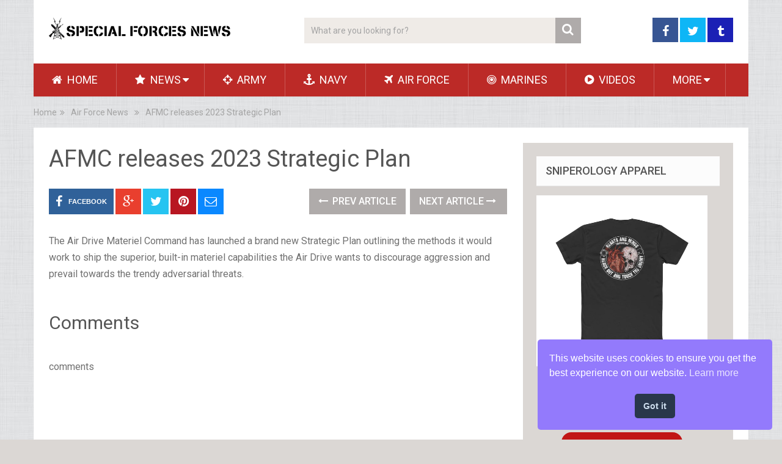

--- FILE ---
content_type: text/html
request_url: https://www.specialforcesnews.com/afmc-releases-2023-strategic-plan/
body_size: 13742
content:
<!DOCTYPE html>
<html class="no-js" lang="en-US"
 xmlns:fb="http://www.facebook.com/2008/fbml">
<head itemscope itemtype="http://schema.org/WebSite">
	<meta charset="UTF-8">
	<!-- Always force latest IE rendering engine (even in intranet) & Chrome Frame -->
	<!--[if IE ]>
	<meta http-equiv="X-UA-Compatible" content="IE=edge,chrome=1">
	<![endif]-->
	<link rel="profile" href="https://gmpg.org/xfn/11" />
		<link rel="icon" href="https://www.specialforcesnews.com/wp-content/uploads/2015/07/Special_Forces_News011-150x150.jpg" type="image/x-icon" />
<!--iOS/android/handheld specific -->
<link rel="apple-touch-icon" href="https://www.specialforcesnews.com/wp-content/themes/sociallyviral/images/apple-touch-icon.png" />
    <meta name="viewport" content="width=device-width, initial-scale=1, maximum-scale=1">
    <meta name="apple-mobile-web-app-capable" content="yes">
    <meta name="apple-mobile-web-app-status-bar-style" content="black">
	<link rel="prefetch" href="https://www.specialforcesnews.com">
	<link rel="prerender" href="https://www.specialforcesnews.com">
    <meta itemprop="name" content="Special Forces News" />
    <meta itemprop="url" content="https://www.specialforcesnews.com" />
        <meta itemprop="creator accountablePerson" content=" " />
    	<link rel="pingback" href="https://www.specialforcesnews.com/xmlrpc.php" />
	<meta name='robots' content='index, follow, max-image-preview:large, max-snippet:-1, max-video-preview:-1' />
<script type="text/javascript">document.documentElement.className = document.documentElement.className.replace( /\bno-js\b/,'js' );</script>
	<!-- This site is optimized with the Yoast SEO Premium plugin v16.5 (Yoast SEO v26.7) - https://yoast.com/wordpress/plugins/seo/ -->
	<title>AFMC releases 2023 Strategic Plan - Special Forces News</title>
	<link rel="canonical" href="https://www.specialforcesnews.com/afmc-releases-2023-strategic-plan/" />
	<meta property="og:locale" content="en_US" />
	<meta property="og:type" content="article" />
	<meta property="og:title" content="AFMC releases 2023 Strategic Plan" />
	
			<meta property="og:description" content="The Air Drive Materiel Command has launched a brand new Strategic Plan outlining the methods it would work to ship the superior, built-in materiel capabilities the Air Drive wants to discourage aggression and prevail towards the trendy adversarial threats. Comments comments" />
	<meta property="og:url" content="https://www.specialforcesnews.com/afmc-releases-2023-strategic-plan/" />
	<meta property="og:site_name" content="Special Forces News" />
	<meta property="article:publisher" content="https://www.facebook.com/specialforcesnewspage" />
	<meta property="article:published_time" content="2023-01-11T23:46:39+00:00" />
	<meta property="article:modified_time" content="2023-01-11T23:46:41+00:00" />
	<meta property="og:image" content="https://media.defense.gov/2023/Jan/10/2003143528/300/300/0/230112-F-JT962-1013.JPG" />
	<meta name="author" content="Administration" />
	<meta name="twitter:card" content="summary_large_image" />
	<meta name="twitter:creator" content="@SForces_News" />
	<meta name="twitter:site" content="@SForces_News" />
	<meta name="twitter:label1" content="Written by" />
	<meta name="twitter:data1" content="Administration" />
	<script type="application/ld+json" class="yoast-schema-graph">{"@context":"https://schema.org","@graph":[{"@type":"Article","@id":"https://www.specialforcesnews.com/afmc-releases-2023-strategic-plan/#article","isPartOf":{"@id":"https://www.specialforcesnews.com/afmc-releases-2023-strategic-plan/"},"author":{"name":"Administration","@id":"https://www.specialforcesnews.com/#/schema/person/08bf862929c529c28c2ad093f328d31c"},"headline":"AFMC releases 2023 Strategic Plan","datePublished":"2023-01-11T23:46:39+00:00","dateModified":"2023-01-11T23:46:41+00:00","mainEntityOfPage":{"@id":"https://www.specialforcesnews.com/afmc-releases-2023-strategic-plan/"},"wordCount":43,"publisher":{"@id":"https://www.specialforcesnews.com/#organization"},"image":{"@id":"https://www.specialforcesnews.com/afmc-releases-2023-strategic-plan/#primaryimage"},"thumbnailUrl":"https://www.specialforcesnews.com/wp-content/uploads/2023/01/AFMC-releases-2023-Strategic-Plan.JPG","articleSection":["Air Force News"],"inLanguage":"en-US"},{"@type":"WebPage","@id":"https://www.specialforcesnews.com/afmc-releases-2023-strategic-plan/","url":"https://www.specialforcesnews.com/afmc-releases-2023-strategic-plan/","name":"AFMC releases 2023 Strategic Plan - Special Forces News","isPartOf":{"@id":"https://www.specialforcesnews.com/#website"},"primaryImageOfPage":{"@id":"https://www.specialforcesnews.com/afmc-releases-2023-strategic-plan/#primaryimage"},"image":{"@id":"https://www.specialforcesnews.com/afmc-releases-2023-strategic-plan/#primaryimage"},"thumbnailUrl":"https://www.specialforcesnews.com/wp-content/uploads/2023/01/AFMC-releases-2023-Strategic-Plan.JPG","datePublished":"2023-01-11T23:46:39+00:00","dateModified":"2023-01-11T23:46:41+00:00","breadcrumb":{"@id":"https://www.specialforcesnews.com/afmc-releases-2023-strategic-plan/#breadcrumb"},"inLanguage":"en-US","potentialAction":[{"@type":"ReadAction","target":["https://www.specialforcesnews.com/afmc-releases-2023-strategic-plan/"]}]},{"@type":"ImageObject","inLanguage":"en-US","@id":"https://www.specialforcesnews.com/afmc-releases-2023-strategic-plan/#primaryimage","url":"https://www.specialforcesnews.com/wp-content/uploads/2023/01/AFMC-releases-2023-Strategic-Plan.JPG","contentUrl":"https://www.specialforcesnews.com/wp-content/uploads/2023/01/AFMC-releases-2023-Strategic-Plan.JPG","width":300,"height":171},{"@type":"BreadcrumbList","@id":"https://www.specialforcesnews.com/afmc-releases-2023-strategic-plan/#breadcrumb","itemListElement":[{"@type":"ListItem","position":1,"name":"Home","item":"https://www.specialforcesnews.com/"},{"@type":"ListItem","position":2,"name":"AFMC releases 2023 Strategic Plan"}]},{"@type":"WebSite","@id":"https://www.specialforcesnews.com/#website","url":"https://www.specialforcesnews.com/","name":"Special Forces News","description":"News Updates From Military Special Forces Around The World.","publisher":{"@id":"https://www.specialforcesnews.com/#organization"},"potentialAction":[{"@type":"SearchAction","target":{"@type":"EntryPoint","urlTemplate":"https://www.specialforcesnews.com/?s={search_term_string}"},"query-input":{"@type":"PropertyValueSpecification","valueRequired":true,"valueName":"search_term_string"}}],"inLanguage":"en-US"},{"@type":"Organization","@id":"https://www.specialforcesnews.com/#organization","name":"Military Special Forces News","url":"https://www.specialforcesnews.com/","logo":{"@type":"ImageObject","inLanguage":"en-US","@id":"https://www.specialforcesnews.com/#/schema/logo/image/","url":"https://www.specialforcesnews.com/wp-content/uploads/2022/02/SFN-Logo-100-300x41-1.png","contentUrl":"https://www.specialforcesnews.com/wp-content/uploads/2022/02/SFN-Logo-100-300x41-1.png","width":300,"height":41,"caption":"Military Special Forces News"},"image":{"@id":"https://www.specialforcesnews.com/#/schema/logo/image/"},"sameAs":["https://www.facebook.com/specialforcesnewspage","https://x.com/SForces_News"]},{"@type":"Person","@id":"https://www.specialforcesnews.com/#/schema/person/08bf862929c529c28c2ad093f328d31c","name":"Administration","url":"https://www.specialforcesnews.com/author/somethingabout/"}]}</script>
	<!-- / Yoast SEO Premium plugin. -->


<link rel='dns-prefetch' href='//www.specialforcesnews.com' />
<link rel='dns-prefetch' href='//www.googletagmanager.com' />
<link rel='dns-prefetch' href='//pagead2.googlesyndication.com' />
<link href='https://fonts.gstatic.com' crossorigin rel='preconnect' />
<link rel="alternate" type="application/rss+xml" title="Special Forces News &raquo; Feed" href="https://www.specialforcesnews.com/feed/" />
<link rel="alternate" type="application/rss+xml" title="Special Forces News &raquo; Comments Feed" href="https://www.specialforcesnews.com/comments/feed/" />
<link rel="alternate" title="oEmbed (JSON)" type="application/json+oembed" href="https://www.specialforcesnews.com/wp-json/oembed/1.0/embed?url=https%3A%2F%2Fwww.specialforcesnews.com%2Fafmc-releases-2023-strategic-plan%2F" />
<link rel="alternate" title="oEmbed (XML)" type="text/xml+oembed" href="https://www.specialforcesnews.com/wp-json/oembed/1.0/embed?url=https%3A%2F%2Fwww.specialforcesnews.com%2Fafmc-releases-2023-strategic-plan%2F&#038;format=xml" />
<style id='wp-img-auto-sizes-contain-inline-css' type='text/css'>
img:is([sizes=auto i],[sizes^="auto," i]){contain-intrinsic-size:3000px 1500px}
/*# sourceURL=wp-img-auto-sizes-contain-inline-css */
</style>
<link rel='stylesheet' id='front-css-css' href='https://www.specialforcesnews.com/wp-content/plugins/facebook-comment-by-vivacity/css/fb-comments-hidewpcomments.css?ver=6.9' type='text/css' media='all' />
<style id='wp-emoji-styles-inline-css' type='text/css'>

	img.wp-smiley, img.emoji {
		display: inline !important;
		border: none !important;
		box-shadow: none !important;
		height: 1em !important;
		width: 1em !important;
		margin: 0 0.07em !important;
		vertical-align: -0.1em !important;
		background: none !important;
		padding: 0 !important;
	}
/*# sourceURL=wp-emoji-styles-inline-css */
</style>
<style id='wp-block-library-inline-css' type='text/css'>
:root{--wp-block-synced-color:#7a00df;--wp-block-synced-color--rgb:122,0,223;--wp-bound-block-color:var(--wp-block-synced-color);--wp-editor-canvas-background:#ddd;--wp-admin-theme-color:#007cba;--wp-admin-theme-color--rgb:0,124,186;--wp-admin-theme-color-darker-10:#006ba1;--wp-admin-theme-color-darker-10--rgb:0,107,160.5;--wp-admin-theme-color-darker-20:#005a87;--wp-admin-theme-color-darker-20--rgb:0,90,135;--wp-admin-border-width-focus:2px}@media (min-resolution:192dpi){:root{--wp-admin-border-width-focus:1.5px}}.wp-element-button{cursor:pointer}:root .has-very-light-gray-background-color{background-color:#eee}:root .has-very-dark-gray-background-color{background-color:#313131}:root .has-very-light-gray-color{color:#eee}:root .has-very-dark-gray-color{color:#313131}:root .has-vivid-green-cyan-to-vivid-cyan-blue-gradient-background{background:linear-gradient(135deg,#00d084,#0693e3)}:root .has-purple-crush-gradient-background{background:linear-gradient(135deg,#34e2e4,#4721fb 50%,#ab1dfe)}:root .has-hazy-dawn-gradient-background{background:linear-gradient(135deg,#faaca8,#dad0ec)}:root .has-subdued-olive-gradient-background{background:linear-gradient(135deg,#fafae1,#67a671)}:root .has-atomic-cream-gradient-background{background:linear-gradient(135deg,#fdd79a,#004a59)}:root .has-nightshade-gradient-background{background:linear-gradient(135deg,#330968,#31cdcf)}:root .has-midnight-gradient-background{background:linear-gradient(135deg,#020381,#2874fc)}:root{--wp--preset--font-size--normal:16px;--wp--preset--font-size--huge:42px}.has-regular-font-size{font-size:1em}.has-larger-font-size{font-size:2.625em}.has-normal-font-size{font-size:var(--wp--preset--font-size--normal)}.has-huge-font-size{font-size:var(--wp--preset--font-size--huge)}.has-text-align-center{text-align:center}.has-text-align-left{text-align:left}.has-text-align-right{text-align:right}.has-fit-text{white-space:nowrap!important}#end-resizable-editor-section{display:none}.aligncenter{clear:both}.items-justified-left{justify-content:flex-start}.items-justified-center{justify-content:center}.items-justified-right{justify-content:flex-end}.items-justified-space-between{justify-content:space-between}.screen-reader-text{border:0;clip-path:inset(50%);height:1px;margin:-1px;overflow:hidden;padding:0;position:absolute;width:1px;word-wrap:normal!important}.screen-reader-text:focus{background-color:#ddd;clip-path:none;color:#444;display:block;font-size:1em;height:auto;left:5px;line-height:normal;padding:15px 23px 14px;text-decoration:none;top:5px;width:auto;z-index:100000}html :where(.has-border-color){border-style:solid}html :where([style*=border-top-color]){border-top-style:solid}html :where([style*=border-right-color]){border-right-style:solid}html :where([style*=border-bottom-color]){border-bottom-style:solid}html :where([style*=border-left-color]){border-left-style:solid}html :where([style*=border-width]){border-style:solid}html :where([style*=border-top-width]){border-top-style:solid}html :where([style*=border-right-width]){border-right-style:solid}html :where([style*=border-bottom-width]){border-bottom-style:solid}html :where([style*=border-left-width]){border-left-style:solid}html :where(img[class*=wp-image-]){height:auto;max-width:100%}:where(figure){margin:0 0 1em}html :where(.is-position-sticky){--wp-admin--admin-bar--position-offset:var(--wp-admin--admin-bar--height,0px)}@media screen and (max-width:600px){html :where(.is-position-sticky){--wp-admin--admin-bar--position-offset:0px}}

/*# sourceURL=wp-block-library-inline-css */
</style><style id='global-styles-inline-css' type='text/css'>
:root{--wp--preset--aspect-ratio--square: 1;--wp--preset--aspect-ratio--4-3: 4/3;--wp--preset--aspect-ratio--3-4: 3/4;--wp--preset--aspect-ratio--3-2: 3/2;--wp--preset--aspect-ratio--2-3: 2/3;--wp--preset--aspect-ratio--16-9: 16/9;--wp--preset--aspect-ratio--9-16: 9/16;--wp--preset--color--black: #000000;--wp--preset--color--cyan-bluish-gray: #abb8c3;--wp--preset--color--white: #ffffff;--wp--preset--color--pale-pink: #f78da7;--wp--preset--color--vivid-red: #cf2e2e;--wp--preset--color--luminous-vivid-orange: #ff6900;--wp--preset--color--luminous-vivid-amber: #fcb900;--wp--preset--color--light-green-cyan: #7bdcb5;--wp--preset--color--vivid-green-cyan: #00d084;--wp--preset--color--pale-cyan-blue: #8ed1fc;--wp--preset--color--vivid-cyan-blue: #0693e3;--wp--preset--color--vivid-purple: #9b51e0;--wp--preset--gradient--vivid-cyan-blue-to-vivid-purple: linear-gradient(135deg,rgb(6,147,227) 0%,rgb(155,81,224) 100%);--wp--preset--gradient--light-green-cyan-to-vivid-green-cyan: linear-gradient(135deg,rgb(122,220,180) 0%,rgb(0,208,130) 100%);--wp--preset--gradient--luminous-vivid-amber-to-luminous-vivid-orange: linear-gradient(135deg,rgb(252,185,0) 0%,rgb(255,105,0) 100%);--wp--preset--gradient--luminous-vivid-orange-to-vivid-red: linear-gradient(135deg,rgb(255,105,0) 0%,rgb(207,46,46) 100%);--wp--preset--gradient--very-light-gray-to-cyan-bluish-gray: linear-gradient(135deg,rgb(238,238,238) 0%,rgb(169,184,195) 100%);--wp--preset--gradient--cool-to-warm-spectrum: linear-gradient(135deg,rgb(74,234,220) 0%,rgb(151,120,209) 20%,rgb(207,42,186) 40%,rgb(238,44,130) 60%,rgb(251,105,98) 80%,rgb(254,248,76) 100%);--wp--preset--gradient--blush-light-purple: linear-gradient(135deg,rgb(255,206,236) 0%,rgb(152,150,240) 100%);--wp--preset--gradient--blush-bordeaux: linear-gradient(135deg,rgb(254,205,165) 0%,rgb(254,45,45) 50%,rgb(107,0,62) 100%);--wp--preset--gradient--luminous-dusk: linear-gradient(135deg,rgb(255,203,112) 0%,rgb(199,81,192) 50%,rgb(65,88,208) 100%);--wp--preset--gradient--pale-ocean: linear-gradient(135deg,rgb(255,245,203) 0%,rgb(182,227,212) 50%,rgb(51,167,181) 100%);--wp--preset--gradient--electric-grass: linear-gradient(135deg,rgb(202,248,128) 0%,rgb(113,206,126) 100%);--wp--preset--gradient--midnight: linear-gradient(135deg,rgb(2,3,129) 0%,rgb(40,116,252) 100%);--wp--preset--font-size--small: 13px;--wp--preset--font-size--medium: 20px;--wp--preset--font-size--large: 36px;--wp--preset--font-size--x-large: 42px;--wp--preset--spacing--20: 0.44rem;--wp--preset--spacing--30: 0.67rem;--wp--preset--spacing--40: 1rem;--wp--preset--spacing--50: 1.5rem;--wp--preset--spacing--60: 2.25rem;--wp--preset--spacing--70: 3.38rem;--wp--preset--spacing--80: 5.06rem;--wp--preset--shadow--natural: 6px 6px 9px rgba(0, 0, 0, 0.2);--wp--preset--shadow--deep: 12px 12px 50px rgba(0, 0, 0, 0.4);--wp--preset--shadow--sharp: 6px 6px 0px rgba(0, 0, 0, 0.2);--wp--preset--shadow--outlined: 6px 6px 0px -3px rgb(255, 255, 255), 6px 6px rgb(0, 0, 0);--wp--preset--shadow--crisp: 6px 6px 0px rgb(0, 0, 0);}:where(.is-layout-flex){gap: 0.5em;}:where(.is-layout-grid){gap: 0.5em;}body .is-layout-flex{display: flex;}.is-layout-flex{flex-wrap: wrap;align-items: center;}.is-layout-flex > :is(*, div){margin: 0;}body .is-layout-grid{display: grid;}.is-layout-grid > :is(*, div){margin: 0;}:where(.wp-block-columns.is-layout-flex){gap: 2em;}:where(.wp-block-columns.is-layout-grid){gap: 2em;}:where(.wp-block-post-template.is-layout-flex){gap: 1.25em;}:where(.wp-block-post-template.is-layout-grid){gap: 1.25em;}.has-black-color{color: var(--wp--preset--color--black) !important;}.has-cyan-bluish-gray-color{color: var(--wp--preset--color--cyan-bluish-gray) !important;}.has-white-color{color: var(--wp--preset--color--white) !important;}.has-pale-pink-color{color: var(--wp--preset--color--pale-pink) !important;}.has-vivid-red-color{color: var(--wp--preset--color--vivid-red) !important;}.has-luminous-vivid-orange-color{color: var(--wp--preset--color--luminous-vivid-orange) !important;}.has-luminous-vivid-amber-color{color: var(--wp--preset--color--luminous-vivid-amber) !important;}.has-light-green-cyan-color{color: var(--wp--preset--color--light-green-cyan) !important;}.has-vivid-green-cyan-color{color: var(--wp--preset--color--vivid-green-cyan) !important;}.has-pale-cyan-blue-color{color: var(--wp--preset--color--pale-cyan-blue) !important;}.has-vivid-cyan-blue-color{color: var(--wp--preset--color--vivid-cyan-blue) !important;}.has-vivid-purple-color{color: var(--wp--preset--color--vivid-purple) !important;}.has-black-background-color{background-color: var(--wp--preset--color--black) !important;}.has-cyan-bluish-gray-background-color{background-color: var(--wp--preset--color--cyan-bluish-gray) !important;}.has-white-background-color{background-color: var(--wp--preset--color--white) !important;}.has-pale-pink-background-color{background-color: var(--wp--preset--color--pale-pink) !important;}.has-vivid-red-background-color{background-color: var(--wp--preset--color--vivid-red) !important;}.has-luminous-vivid-orange-background-color{background-color: var(--wp--preset--color--luminous-vivid-orange) !important;}.has-luminous-vivid-amber-background-color{background-color: var(--wp--preset--color--luminous-vivid-amber) !important;}.has-light-green-cyan-background-color{background-color: var(--wp--preset--color--light-green-cyan) !important;}.has-vivid-green-cyan-background-color{background-color: var(--wp--preset--color--vivid-green-cyan) !important;}.has-pale-cyan-blue-background-color{background-color: var(--wp--preset--color--pale-cyan-blue) !important;}.has-vivid-cyan-blue-background-color{background-color: var(--wp--preset--color--vivid-cyan-blue) !important;}.has-vivid-purple-background-color{background-color: var(--wp--preset--color--vivid-purple) !important;}.has-black-border-color{border-color: var(--wp--preset--color--black) !important;}.has-cyan-bluish-gray-border-color{border-color: var(--wp--preset--color--cyan-bluish-gray) !important;}.has-white-border-color{border-color: var(--wp--preset--color--white) !important;}.has-pale-pink-border-color{border-color: var(--wp--preset--color--pale-pink) !important;}.has-vivid-red-border-color{border-color: var(--wp--preset--color--vivid-red) !important;}.has-luminous-vivid-orange-border-color{border-color: var(--wp--preset--color--luminous-vivid-orange) !important;}.has-luminous-vivid-amber-border-color{border-color: var(--wp--preset--color--luminous-vivid-amber) !important;}.has-light-green-cyan-border-color{border-color: var(--wp--preset--color--light-green-cyan) !important;}.has-vivid-green-cyan-border-color{border-color: var(--wp--preset--color--vivid-green-cyan) !important;}.has-pale-cyan-blue-border-color{border-color: var(--wp--preset--color--pale-cyan-blue) !important;}.has-vivid-cyan-blue-border-color{border-color: var(--wp--preset--color--vivid-cyan-blue) !important;}.has-vivid-purple-border-color{border-color: var(--wp--preset--color--vivid-purple) !important;}.has-vivid-cyan-blue-to-vivid-purple-gradient-background{background: var(--wp--preset--gradient--vivid-cyan-blue-to-vivid-purple) !important;}.has-light-green-cyan-to-vivid-green-cyan-gradient-background{background: var(--wp--preset--gradient--light-green-cyan-to-vivid-green-cyan) !important;}.has-luminous-vivid-amber-to-luminous-vivid-orange-gradient-background{background: var(--wp--preset--gradient--luminous-vivid-amber-to-luminous-vivid-orange) !important;}.has-luminous-vivid-orange-to-vivid-red-gradient-background{background: var(--wp--preset--gradient--luminous-vivid-orange-to-vivid-red) !important;}.has-very-light-gray-to-cyan-bluish-gray-gradient-background{background: var(--wp--preset--gradient--very-light-gray-to-cyan-bluish-gray) !important;}.has-cool-to-warm-spectrum-gradient-background{background: var(--wp--preset--gradient--cool-to-warm-spectrum) !important;}.has-blush-light-purple-gradient-background{background: var(--wp--preset--gradient--blush-light-purple) !important;}.has-blush-bordeaux-gradient-background{background: var(--wp--preset--gradient--blush-bordeaux) !important;}.has-luminous-dusk-gradient-background{background: var(--wp--preset--gradient--luminous-dusk) !important;}.has-pale-ocean-gradient-background{background: var(--wp--preset--gradient--pale-ocean) !important;}.has-electric-grass-gradient-background{background: var(--wp--preset--gradient--electric-grass) !important;}.has-midnight-gradient-background{background: var(--wp--preset--gradient--midnight) !important;}.has-small-font-size{font-size: var(--wp--preset--font-size--small) !important;}.has-medium-font-size{font-size: var(--wp--preset--font-size--medium) !important;}.has-large-font-size{font-size: var(--wp--preset--font-size--large) !important;}.has-x-large-font-size{font-size: var(--wp--preset--font-size--x-large) !important;}
/*# sourceURL=global-styles-inline-css */
</style>

<style id='classic-theme-styles-inline-css' type='text/css'>
/*! This file is auto-generated */
.wp-block-button__link{color:#fff;background-color:#32373c;border-radius:9999px;box-shadow:none;text-decoration:none;padding:calc(.667em + 2px) calc(1.333em + 2px);font-size:1.125em}.wp-block-file__button{background:#32373c;color:#fff;text-decoration:none}
/*# sourceURL=/wp-includes/css/classic-themes.min.css */
</style>
<link rel='stylesheet' id='contact-form-7-css' href='https://www.specialforcesnews.com/wp-content/plugins/contact-form-7/includes/css/styles.css?ver=6.1.4' type='text/css' media='all' />
<link rel='stylesheet' id='wp_automatic_gallery_style-css' href='https://www.specialforcesnews.com/wp-content/plugins/wp-automatic/css/wp-automatic.css?ver=1.0.0' type='text/css' media='all' />
<link rel='stylesheet' id='nsc_bar_nice-cookie-consent-css' href='https://www.specialforcesnews.com/wp-content/plugins/beautiful-and-responsive-cookie-consent/public/cookieNSCconsent.min.css?ver=4.9.2' type='text/css' media='all' />
<link rel='stylesheet' id='stylesheet-css' href='https://www.specialforcesnews.com/wp-content/themes/sociallyviral/style.css?ver=6.9' type='text/css' media='all' />
<style id='stylesheet-inline-css' type='text/css'>

		body, .sidebar.c-4-12, #commentform textarea, input#author, input#email, input#url {background-color:#dbd7d4; }
		body {background-image: url( https://www.specialforcesnews.com/wp-content/themes/sociallyviral/images/pattern0.png );}
        .pace .pace-progress, #mobile-menu-wrapper ul li a:hover { background: #bc2a27; }
		.single_post a, .widget .textwidget a, #logo a, .pnavigation2 a, .sidebar.c-4-12 a:hover, footer .widget li a:hover, .sidebar.c-4-12 a:hover, .related-posts a:hover, .title a:hover, .comm, #tabber .inside li a:hover, .readMore a:hover, .fn a, a, span.author-posts a:hover { color:#bc2a27; }	
			nav a#pull, .mts-subscribe input[type='submit'], #move-to-top:hover, #navigation ul .current-menu-item a, .pagination a, #tabber ul.tabs li a.selected, .tagcloud a:hover, #navigation ul .sfHover a, .primary-navigation, #navigation ul ul, .single_post .thecategory, .single-prev-next a:hover, #commentform input#submit:hover, .contactform #submit:hover, .latestPost .latestPost-review-wrapper, .latestPost .review-type-circle.latestPost-review-wrapper, .post-label, .widget .review-total-only, #wpmm-megamenu .review-total-only { background-color:#bc2a27; color: #fff!important; }
        a:hover, .copyrights a:hover, .latestPost .title a:hover, span.author-posts a, .single_post .post-info a:hover { color: #afabaa; }
        #searchform .fa-search, .currenttext, .pagination a:hover, .pagination .nav-previous a:hover, .pagination .nav-next a:hover, .single-prev-next a , #commentform input#submit, .contactform #submit, .tagcloud a { background: #afabaa; color: #fff; }
        input#author:hover, input#email:hover, input#url:hover, #comment:hover, .contact-form input:hover, .contact-form textarea:hover { border-color: #afabaa; }
		
		
		
		
		
		
			
/*# sourceURL=stylesheet-inline-css */
</style>
<script type="text/javascript" src="https://www.specialforcesnews.com/wp-includes/js/jquery/jquery.min.js?ver=3.7.1" id="jquery-core-js"></script>
<script type="text/javascript" src="https://www.specialforcesnews.com/wp-includes/js/jquery/jquery-migrate.min.js?ver=3.4.1" id="jquery-migrate-js"></script>
<script type="text/javascript" src="https://www.specialforcesnews.com/wp-content/plugins/wp-automatic/js/main-front.js?ver=6.9" id="wp_automatic_gallery-js"></script>
<script type="text/javascript" id="customscript-js-extra">
/* <![CDATA[ */
var mts_customscript = {"responsive":"1","nav_menu":"both"};
//# sourceURL=customscript-js-extra
/* ]]> */
</script>
<script type="text/javascript" src="https://www.specialforcesnews.com/wp-content/themes/sociallyviral/js/customscript.js?ver=6.9" id="customscript-js"></script>

<!-- Google tag (gtag.js) snippet added by Site Kit -->
<!-- Google Analytics snippet added by Site Kit -->
<script type="text/javascript" src="https://www.googletagmanager.com/gtag/js?id=G-REZBNSH3M8" id="google_gtagjs-js" async></script>
<script type="text/javascript" id="google_gtagjs-js-after">
/* <![CDATA[ */
window.dataLayer = window.dataLayer || [];function gtag(){dataLayer.push(arguments);}
gtag("set","linker",{"domains":["www.specialforcesnews.com"]});
gtag("js", new Date());
gtag("set", "developer_id.dZTNiMT", true);
gtag("config", "G-REZBNSH3M8");
//# sourceURL=google_gtagjs-js-after
/* ]]> */
</script>
<link rel="https://api.w.org/" href="https://www.specialforcesnews.com/wp-json/" /><link rel="alternate" title="JSON" type="application/json" href="https://www.specialforcesnews.com/wp-json/wp/v2/posts/65846" /><link rel="EditURI" type="application/rsd+xml" title="RSD" href="https://www.specialforcesnews.com/xmlrpc.php?rsd" />
<!--Theme by MyThemeShop.com-->
<link rel='shortlink' href='https://www.specialforcesnews.com/?p=65846' />
<meta property="fb:app_id" content="1590863597832740"/>
<meta property="fb:admins" content=""/>
<meta property="og:locale" content="en_US" />
<meta property="og:locale:alternate" content="en_US" />
<meta name="generator" content="Site Kit by Google 1.167.0" /><script async src="https://pagead2.googlesyndication.com/pagead/js/adsbygoogle.js?client=ca-pub-6175210749773927"
     crossorigin="anonymous"></script><script data-ad-client="ca-pub-3073634287849972" async src="https://pagead2.googlesyndication.com/pagead/js/adsbygoogle.js"></script>	
<script async src="https://pagead2.googlesyndication.com/pagead/js/adsbygoogle.js?client=ca-pub-6175210749773927"
     crossorigin="anonymous"></script>
<link href="//fonts.googleapis.com/css?family=Roboto:normal|Roboto:500&#038;subset=latin&#038;display=swap" rel="stylesheet" type="text/css">
<style type="text/css">
#logo a { font-family: 'Roboto'; font-weight: normal; font-size: 38px; color: #0c0200; }
.primary-navigation li, .primary-navigation li a { font-family: 'Roboto'; font-weight: normal; font-size: 18px; color: #ffffff;text-transform: uppercase; }
.latestPost .title, .latestPost .title a { font-family: 'Roboto'; font-weight: normal; font-size: 24px; color: #555555;line-height: 36px; }
.single-title { font-family: 'Roboto'; font-weight: normal; font-size: 38px; color: #555555;line-height: 53px; }
body { font-family: 'Roboto'; font-weight: normal; font-size: 16px; color: #707070; }
.widget .widget-title { font-family: 'Roboto'; font-weight: 500; font-size: 18px; color: #555555;text-transform: uppercase; }
#sidebars .widget { font-family: 'Roboto'; font-weight: normal; font-size: 16px; color: #707070; }
.footer-widgets { font-family: 'Roboto'; font-weight: 500; font-size: 15px; color: #7a7a7a; }
h1 { font-family: 'Roboto'; font-weight: normal; font-size: 38px; color: #555555; }
h2 { font-family: 'Roboto'; font-weight: normal; font-size: 34px; color: #555555; }
h3 { font-family: 'Roboto'; font-weight: normal; font-size: 30px; color: #555555; }
h4 { font-family: 'Roboto'; font-weight: normal; font-size: 28px; color: #555555; }
h5 { font-family: 'Roboto'; font-weight: normal; font-size: 24px; color: #555555; }
h6 { font-family: 'Roboto'; font-weight: normal; font-size: 20px; color: #555555; }
</style>

<!-- Google AdSense meta tags added by Site Kit -->
<meta name="google-adsense-platform-account" content="ca-host-pub-2644536267352236">
<meta name="google-adsense-platform-domain" content="sitekit.withgoogle.com">
<!-- End Google AdSense meta tags added by Site Kit -->

<!-- Google AdSense snippet added by Site Kit -->
<script type="text/javascript" async="async" src="https://pagead2.googlesyndication.com/pagead/js/adsbygoogle.js?client=ca-pub-6175210749773927&amp;host=ca-host-pub-2644536267352236" crossorigin="anonymous"></script>

<!-- End Google AdSense snippet added by Site Kit -->
<link rel='stylesheet' id='wpt_widget-css' href='https://www.specialforcesnews.com/wp-content/plugins/wp-tab-widget/css/wp-tab-widget.css?ver=6.9' type='text/css' media='all' />
<link rel='stylesheet' id='wp-subscribe-css' href='https://www.specialforcesnews.com/wp-content/plugins/wp-subscribe/assets/css/wp-subscribe-form.css?ver=6.9' type='text/css' media='all' />
<link rel='stylesheet' id='fontawesome-css' href='https://www.specialforcesnews.com/wp-content/themes/sociallyviral/css/font-awesome.min.css?ver=6.9' type='text/css' media='all' />
<link rel='stylesheet' id='responsive-css' href='https://www.specialforcesnews.com/wp-content/themes/sociallyviral/css/responsive.css?ver=6.9' type='text/css' media='all' />
</head>
<body data-rsssl=1 id ="blog" class="wp-singular post-template-default single single-post postid-65846 single-format-standard wp-theme-sociallyviral main" itemscope itemtype="http://schema.org/WebPage">       
	<div class="main-container">
		<header class="main-header" role="banner" itemscope itemtype="http://schema.org/WPHeader">
			<div class="container">
				<div id="header">
					<div class="logo-wrap">
																					  <h2 id="logo" class="image-logo" itemprop="headline">
										<a href="https://www.specialforcesnews.com"><img src="https://www.specialforcesnews.com/wp-content/uploads/2015/07/SFN-Logo-100-300x41.png" alt="Special Forces News"></a>
									</h2><!-- END #logo -->
																		</div>
					
											<div class="header-search"><form method="get" id="searchform" class="search-form" action="https://www.specialforcesnews.com" _lpchecked="1">
	<fieldset>
		<input type="text" name="s" id="s" value="" placeholder="What are you looking for?"  autocomplete="off" />
		<input id="search-image" class="sbutton" type="submit" value="" />
		<i class="fa fa-search"></i>
	</fieldset>
</form></div>
					
											<div class="header-social">
					        					            					                <a href="https://www.facebook.com/specialforcesnewspage" class="header-facebook" style="background: #375593" target="_blank"><span class="fa fa-facebook"></span></a>
					            					        					            					                <a href="https://twitter.com/SForces_News" class="header-twitter" style="background: #0eb6f6" target="_blank"><span class="fa fa-twitter"></span></a>
					            					        					            					                <a href="https://specialforcesnews.tumblr.com/" class="header-tumblr" style="background: #1b20b5" target="_blank"><span class="fa fa-tumblr"></span></a>
					            					        					    </div>
					
																		<div id="sticky" class="primary-navigation">
													<nav id="navigation" class="clearfix">
								<a href="#" id="pull" class="toggle-mobile-menu">Menu</a>
			        						        				<ul id="menu-home" class="menu clearfix"><li id="menu-item-147" class="menu-item menu-item-type-custom menu-item-object-custom menu-item-home"><a href="https://www.specialforcesnews.com"><i class="fa fa-home"></i> Home</a></li>
<li id="menu-item-56" class="menu-item menu-item-type-taxonomy menu-item-object-category menu-item-has-children"><a href="https://www.specialforcesnews.com/category/news/"><i class="fa fa-star"></i> News</a>
<ul class="sub-menu">
	<li id="menu-item-2084" class="menu-item menu-item-type-taxonomy menu-item-object-category"><a href="https://www.specialforcesnews.com/category/gear/">Gear</a></li>
	<li id="menu-item-2083" class="menu-item menu-item-type-taxonomy menu-item-object-category"><a href="https://www.specialforcesnews.com/category/units/">Units</a></li>
</ul>
</li>
<li id="menu-item-1241" class="menu-item menu-item-type-taxonomy menu-item-object-category"><a href="https://www.specialforcesnews.com/category/army-news/"><i class="fa fa-crosshairs"></i> Army</a></li>
<li id="menu-item-1240" class="menu-item menu-item-type-taxonomy menu-item-object-category"><a href="https://www.specialforcesnews.com/category/navy-news/"><i class="fa fa-anchor"></i> Navy</a></li>
<li id="menu-item-1242" class="menu-item menu-item-type-taxonomy menu-item-object-category current-post-ancestor current-menu-parent current-post-parent"><a href="https://www.specialforcesnews.com/category/air-force-news/"><i class="fa fa-plane"></i> Air Force</a></li>
<li id="menu-item-1556" class="menu-item menu-item-type-taxonomy menu-item-object-category"><a href="https://www.specialforcesnews.com/category/marines/"><i class="fa fa-bullseye"></i> Marines</a></li>
<li id="menu-item-57" class="menu-item menu-item-type-taxonomy menu-item-object-category"><a href="https://www.specialforcesnews.com/category/videos/"><i class="fa fa-play-circle"></i> Videos</a></li>
<li id="menu-item-1251" class="menu-item menu-item-type-custom menu-item-object-custom menu-item-has-children"><a>More</a>
<ul class="sub-menu">
	<li id="menu-item-1256" class="menu-item menu-item-type-post_type menu-item-object-page"><a href="https://www.specialforcesnews.com/about-us/">About Us</a></li>
	<li id="menu-item-1255" class="menu-item menu-item-type-post_type menu-item-object-page"><a href="https://www.specialforcesnews.com/contact-us/">Contact Us</a></li>
	<li id="menu-item-1254" class="menu-item menu-item-type-post_type menu-item-object-page"><a href="https://www.specialforcesnews.com/disclaimer/">Disclaimer</a></li>
	<li id="menu-item-1253" class="menu-item menu-item-type-post_type menu-item-object-page"><a href="https://www.specialforcesnews.com/privacy-policy/">Privacy Policy</a></li>
	<li id="menu-item-1252" class="menu-item menu-item-type-post_type menu-item-object-page"><a href="https://www.specialforcesnews.com/terms-of-conditions/">Terms of Conditions</a></li>
</ul>
</li>
</ul>			        						        		</nav>
			        	</div>
						<div class="clear" id="catcher"></div>
			        
				</div><!--#header-->
			</div><!--.container-->        
		</header>	<div class="breadcrumb" xmlns:v="http://rdf.data-vocabulary.org/#"><div typeof="v:Breadcrumb" class="root"><a rel="v:url" property="v:title" href="https://www.specialforcesnews.com" rel="nofollow">Home</a></div><div><i class="fa fa-angle-double-right"></i></div><div typeof="v:Breadcrumb"><a href="https://www.specialforcesnews.com/category/air-force-news/" rel="v:url" property="v:title">Air Force News</a></div><div><i class="fa fa-angle-double-right"></i></div><div typeof='v:Breadcrumb'><span property='v:title'>AFMC releases 2023 Strategic Plan</span></div></div>
<div id="page" class="single">
	<article class="article" itemscope itemtype="http://schema.org/BlogPosting">
		<div id="content_box" >
							<div id="post-65846" class="g post post-65846 type-post status-publish format-standard has-post-thumbnail hentry category-air-force-news has_thumb">
					<div class="single_post">
						<header>
														<h1 class="title single-title entry-title" itemprop="headline">AFMC releases 2023 Strategic Plan</h1>
									                        <div class="post-info">
		                            		                            		                            		                        </div>
                   									</header><!--.headline_area-->
						    		<!-- Start Share Buttons -->
    		<div class="shareit header-social single-social  both">
                <ul class="rrssb-buttons clearfix">
                                            <li class="facebook">
                            <a target="_blank" href="https://www.facebook.com/sharer/sharer.php?u=https://www.specialforcesnews.com/afmc-releases-2023-strategic-plan/" class="popup">
                                <span class="icon"><i class="fa fa-facebook"></i></span>
                                <span class="text">Facebook</span>
                            </a>
                        </li>
                                                                <li class="googleplus">
                            <a target="_blank" href="//plus.google.com/share?url=https%3A%2F%2Fwww.specialforcesnews.com%2Fafmc-releases-2023-strategic-plan%2F" class="popup">
                                <span class="icon"><i class="fa fa-google-plus"></i></span>
                            </a>
                        </li>
                                                                <li class="twitter">
                            <a target="_blank" href="http://twitter.com/home?status=AFMC releases 2023 Strategic Plan https://www.specialforcesnews.com/afmc-releases-2023-strategic-plan/ via @SForces_News" class="popup">
                                <span class="icon"><i class="fa fa-twitter"></i></span>
                            </a>
                        </li>
                                                                                    <li class="pinterest">
                            <a target="_blank" href="http://pinterest.com/pin/create/button/?url=https://www.specialforcesnews.com/afmc-releases-2023-strategic-plan/&amp;media=https://www.specialforcesnews.com/wp-content/uploads/2023/01/AFMC-releases-2023-Strategic-Plan.JPG&amp;description=AFMC releases 2023 Strategic Plan">
                                <span class="icon"><i class="fa fa-pinterest"></i></span>
                            </a>
                        </li>
                                                                                    <li class="email">
                            <a href="mailto:?subject=AFMC releases 2023 Strategic Plan&amp;body=https://www.specialforcesnews.com/afmc-releases-2023-strategic-plan/">
                                <span class="icon"><i class="fa fa-envelope-o"></i></span>
                            </a>
                        </li>
                                    </ul>
            </div>
    		<!-- end Share Buttons -->
    							<div class="single-prev-next">
							<a href="https://www.specialforcesnews.com/dwell-updates-russias-battle-in-ukraine-4/" rel="prev"><i class="fa fa-long-arrow-left"></i> Prev Article</a>							<a href="https://www.specialforcesnews.com/battle-rages-in-ukraine-city-as-russia-shakes-up-its-navy/" rel="next">Next Article <i class="fa fa-long-arrow-right"></i></a>						</div>
						<div class="post-single-content box mark-links entry-content">
							                            <div class="thecontent" itemprop="articleBody">
		                        	
		<p>The Air Drive Materiel Command has launched a brand new Strategic Plan outlining the methods it would work to ship the superior, built-in materiel capabilities the Air Drive wants to discourage aggression and prevail towards the trendy adversarial threats.<br /> <br />
 </p>
<!-- FB Comments For Wp: http://www.vivacityinfotech.com --><h3 class='coments-title'>Comments</h3><p class='commentcount'><fb:comments-count href="https://www.specialforcesnews.com/afmc-releases-2023-strategic-plan/"></fb:comments-count> comments</p><div class="fb-comments" data-href="https://www.specialforcesnews.com/afmc-releases-2023-strategic-plan/" data-numposts="5" data-width="690" data-colorscheme="light"></div><!-- CONTENT END 2 -->
							</div>
                            																								<div class="belowad">
										<script async src="//pagead2.googlesyndication.com/pagead/js/adsbygoogle.js"></script>
<!-- Special Forces News Bottom Of Article -->
<ins class="adsbygoogle"
     style="display:inline-block;width:728px;height:90px"
     data-ad-client="ca-pub-6175210749773927"
     data-ad-slot="2489785843"></ins>
<script>
(adsbygoogle = window.adsbygoogle || []).push({});
</script>									</div>
															 
															<div class="tags"></div>
													</div>
						    		<!-- Start Share Buttons -->
    		<div class="shareit header-social single-social  both">
                <ul class="rrssb-buttons clearfix">
                                            <li class="facebook">
                            <a target="_blank" href="https://www.facebook.com/sharer/sharer.php?u=https://www.specialforcesnews.com/afmc-releases-2023-strategic-plan/" class="popup">
                                <span class="icon"><i class="fa fa-facebook"></i></span>
                                <span class="text">Facebook</span>
                            </a>
                        </li>
                                                                <li class="googleplus">
                            <a target="_blank" href="//plus.google.com/share?url=https%3A%2F%2Fwww.specialforcesnews.com%2Fafmc-releases-2023-strategic-plan%2F" class="popup">
                                <span class="icon"><i class="fa fa-google-plus"></i></span>
                            </a>
                        </li>
                                                                <li class="twitter">
                            <a target="_blank" href="http://twitter.com/home?status=AFMC releases 2023 Strategic Plan https://www.specialforcesnews.com/afmc-releases-2023-strategic-plan/ via @SForces_News" class="popup">
                                <span class="icon"><i class="fa fa-twitter"></i></span>
                            </a>
                        </li>
                                                                                    <li class="pinterest">
                            <a target="_blank" href="http://pinterest.com/pin/create/button/?url=https://www.specialforcesnews.com/afmc-releases-2023-strategic-plan/&amp;media=https://www.specialforcesnews.com/wp-content/uploads/2023/01/AFMC-releases-2023-Strategic-Plan.JPG&amp;description=AFMC releases 2023 Strategic Plan">
                                <span class="icon"><i class="fa fa-pinterest"></i></span>
                            </a>
                        </li>
                                                                                    <li class="email">
                            <a href="mailto:?subject=AFMC releases 2023 Strategic Plan&amp;body=https://www.specialforcesnews.com/afmc-releases-2023-strategic-plan/">
                                <span class="icon"><i class="fa fa-envelope-o"></i></span>
                            </a>
                        </li>
                                    </ul>
            </div>
    		<!-- end Share Buttons -->
    							<div class="single-prev-next">
							<a href="https://www.specialforcesnews.com/dwell-updates-russias-battle-in-ukraine-4/" rel="prev"><i class="fa fa-long-arrow-left"></i> Prev Article</a>							<a href="https://www.specialforcesnews.com/battle-rages-in-ukraine-city-as-russia-shakes-up-its-navy/" rel="next">Next Article <i class="fa fa-long-arrow-right"></i></a>						</div>
					</div><!--.post-content box mark-links-->
					
                    	
    		<!-- Start Related Posts -->
    		<div class="related-posts"><h4>You may also like</h4><div class="clear">    			<article class="latestPost excerpt  ">
					<a href="https://www.specialforcesnews.com/7-methods-to-spice-up-psychological-well-being-for-navy-households-amid-helpless-emotions-in-ukrainian-disaster/" title="7 methods to spice up psychological well being for navy households amid helpless emotions in Ukrainian disaster" rel="nofollow" id="featured-thumbnail">
					    <div class="featured-thumbnail"><img width="235" height="190" src="https://www.specialforcesnews.com/wp-content/uploads/2022/04/7-ways-to-boost-mental-health-for-military-families-amid-235x190.jpg" class="attachment-related size-related wp-post-image" alt="" title="" decoding="async" srcset="https://www.specialforcesnews.com/wp-content/uploads/2022/04/7-ways-to-boost-mental-health-for-military-families-amid-235x190.jpg 235w, https://www.specialforcesnews.com/wp-content/uploads/2022/04/7-ways-to-boost-mental-health-for-military-families-amid-370x297.jpg 370w" sizes="(max-width: 235px) 100vw, 235px" /></div>                        					</a>
                    <header>
                        <h2 class="title front-view-title"><a href="https://www.specialforcesnews.com/7-methods-to-spice-up-psychological-well-being-for-navy-households-amid-helpless-emotions-in-ukrainian-disaster/" title="7 methods to spice up psychological well being for navy households amid helpless emotions in Ukrainian disaster">7 methods to spice up psychological well being for navy households amid helpless emotions in Ukrainian disaster</a></h2>
                                                    <div class="post-info">
                                                                                            </div>
                                            </header>
                </article><!--.post.excerpt-->
    			    			<article class="latestPost excerpt  ">
					<a href="https://www.specialforcesnews.com/air-pressure-networks-align-with-business-practices-tinker-air-pressure-base-article-show/" title="Air Pressure Networks Align With Business Practices > Tinker Air Pressure Base > Article Show" rel="nofollow" id="featured-thumbnail">
					    <div class="featured-thumbnail"><img width="235" height="190" src="https://www.specialforcesnews.com/wp-content/uploads/2022/04/Air-Force-Networks-Align-With-Industry-Practices-Tinker-Air-235x190.jpg" class="attachment-related size-related wp-post-image" alt="" title="" decoding="async" srcset="https://www.specialforcesnews.com/wp-content/uploads/2022/04/Air-Force-Networks-Align-With-Industry-Practices-Tinker-Air-235x190.jpg 235w, https://www.specialforcesnews.com/wp-content/uploads/2022/04/Air-Force-Networks-Align-With-Industry-Practices-Tinker-Air-370x297.jpg 370w" sizes="(max-width: 235px) 100vw, 235px" /></div>                        					</a>
                    <header>
                        <h2 class="title front-view-title"><a href="https://www.specialforcesnews.com/air-pressure-networks-align-with-business-practices-tinker-air-pressure-base-article-show/" title="Air Pressure Networks Align With Business Practices > Tinker Air Pressure Base > Article Show">Air Pressure Networks Align With Business Practices > Tinker Air Pressure Base > Article Show</a></h2>
                                                    <div class="post-info">
                                                                                            </div>
                                            </header>
                </article><!--.post.excerpt-->
    			    			<article class="latestPost excerpt  last">
					<a href="https://www.specialforcesnews.com/youngest-okc-bombing-survivor-turns-into-avionics-technician-at-tinker-as-my-means-of-serving-to-out-tinker-air-drive-base-article-show/" title="Youngest OKC bombing survivor turns into avionics technician at Tinker as ‘my means of serving to out’ > Tinker Air Drive Base > Article Show" rel="nofollow" id="featured-thumbnail">
					    <div class="featured-thumbnail"><img width="235" height="190" src="https://www.specialforcesnews.com/wp-content/uploads/2024/04/Youngest-OKC-bombing-survivor-becomes-avionics-technician-at-Tinker-as-235x190.jpg" class="attachment-related size-related wp-post-image" alt="" title="" decoding="async" srcset="https://www.specialforcesnews.com/wp-content/uploads/2024/04/Youngest-OKC-bombing-survivor-becomes-avionics-technician-at-Tinker-as-235x190.jpg 235w, https://www.specialforcesnews.com/wp-content/uploads/2024/04/Youngest-OKC-bombing-survivor-becomes-avionics-technician-at-Tinker-as-370x297.jpg 370w" sizes="(max-width: 235px) 100vw, 235px" /></div>                        					</a>
                    <header>
                        <h2 class="title front-view-title"><a href="https://www.specialforcesnews.com/youngest-okc-bombing-survivor-turns-into-avionics-technician-at-tinker-as-my-means-of-serving-to-out-tinker-air-drive-base-article-show/" title="Youngest OKC bombing survivor turns into avionics technician at Tinker as ‘my means of serving to out’ > Tinker Air Drive Base > Article Show">Youngest OKC bombing survivor turns into avionics technician at Tinker as ‘my means of serving to out’ > Tinker Air Drive Base > Article Show</a></h2>
                                                    <div class="post-info">
                                                                                            </div>
                                            </header>
                </article><!--.post.excerpt-->
    			    			<article class="latestPost excerpt  ">
					<a href="https://www.specialforcesnews.com/this-a-10c-warthog-unit-desires-to-carry-extra-brrrrrt-to-europe/" title="This A-10C Warthog unit desires to carry extra ‘brrrrrt’ to Europe" rel="nofollow" id="featured-thumbnail">
					    <div class="featured-thumbnail"><img width="235" height="190" src="https://www.specialforcesnews.com/wp-content/uploads/2022/06/This-A-10C-Warthog-unit-wants-to-bring-more-‘brrrrrt-to-235x190.jpg" class="attachment-related size-related wp-post-image" alt="" title="" decoding="async" loading="lazy" srcset="https://www.specialforcesnews.com/wp-content/uploads/2022/06/This-A-10C-Warthog-unit-wants-to-bring-more-‘brrrrrt-to-235x190.jpg 235w, https://www.specialforcesnews.com/wp-content/uploads/2022/06/This-A-10C-Warthog-unit-wants-to-bring-more-‘brrrrrt-to-370x297.jpg 370w" sizes="auto, (max-width: 235px) 100vw, 235px" /></div>                        					</a>
                    <header>
                        <h2 class="title front-view-title"><a href="https://www.specialforcesnews.com/this-a-10c-warthog-unit-desires-to-carry-extra-brrrrrt-to-europe/" title="This A-10C Warthog unit desires to carry extra ‘brrrrrt’ to Europe">This A-10C Warthog unit desires to carry extra ‘brrrrrt’ to Europe</a></h2>
                                                    <div class="post-info">
                                                                                            </div>
                                            </header>
                </article><!--.post.excerpt-->
    			    			<article class="latestPost excerpt  ">
					<a href="https://www.specialforcesnews.com/out-of-the-shadows-an-airmans-empowering-journey-to-new-life-tinker-air-power-base-article-show/" title="Out of the shadows, an Airman’s empowering journey to new life > Tinker Air Power Base > Article Show" rel="nofollow" id="featured-thumbnail">
					    <div class="featured-thumbnail"><img width="235" height="190" src="https://www.specialforcesnews.com/wp-content/uploads/2022/06/Out-of-the-shadows-an-Airmans-empowering-journey-to-new-235x190.jpg" class="attachment-related size-related wp-post-image" alt="" title="" decoding="async" loading="lazy" srcset="https://www.specialforcesnews.com/wp-content/uploads/2022/06/Out-of-the-shadows-an-Airmans-empowering-journey-to-new-235x190.jpg 235w, https://www.specialforcesnews.com/wp-content/uploads/2022/06/Out-of-the-shadows-an-Airmans-empowering-journey-to-new-370x297.jpg 370w" sizes="auto, (max-width: 235px) 100vw, 235px" /></div>                        					</a>
                    <header>
                        <h2 class="title front-view-title"><a href="https://www.specialforcesnews.com/out-of-the-shadows-an-airmans-empowering-journey-to-new-life-tinker-air-power-base-article-show/" title="Out of the shadows, an Airman’s empowering journey to new life > Tinker Air Power Base > Article Show">Out of the shadows, an Airman’s empowering journey to new life > Tinker Air Power Base > Article Show</a></h2>
                                                    <div class="post-info">
                                                                                            </div>
                                            </header>
                </article><!--.post.excerpt-->
    			    			<article class="latestPost excerpt  last">
					<a href="https://www.specialforcesnews.com/tsa-k9-will-get-root-canal-at-tinker-vet-clinic-tinker-air-power-base-article-show/" title="TSA K9 will get root canal at Tinker Vet Clinic > Tinker Air Power Base > Article Show" rel="nofollow" id="featured-thumbnail">
					    <div class="featured-thumbnail"><img width="235" height="157" src="https://www.specialforcesnews.com/wp-content/uploads/2023/04/TSA-K9-gets-root-canal-at-Tinker-Vet-Clinic.JPG" class="attachment-related size-related" alt="" title="" decoding="async" loading="lazy" /></div>                        					</a>
                    <header>
                        <h2 class="title front-view-title"><a href="https://www.specialforcesnews.com/tsa-k9-will-get-root-canal-at-tinker-vet-clinic-tinker-air-power-base-article-show/" title="TSA K9 will get root canal at Tinker Vet Clinic > Tinker Air Power Base > Article Show">TSA K9 will get root canal at Tinker Vet Clinic > Tinker Air Power Base > Article Show</a></h2>
                                                    <div class="post-info">
                                                                                            </div>
                                            </header>
                </article><!--.post.excerpt-->
    			</div></div>    		<!-- .related-posts -->
    	 
                    				
					  
				</div><!--.g post-->
				<!-- You can start editing here. -->
<!-- If comments are closed. -->
<p class="nocomments"></p>

					</div>
	</article>
		<aside class="sidebar c-4-12" role="complementary" itemscope itemtype="http://schema.org/WPSideBar">
		<div id="sidebars" class="g">
			<div class="sidebar">
				<ul class="sidebar_list">
					<div id="custom_html-2" class="widget_text widget widget_custom_html"><h3 class="widget-title">Sniperology Apparel</h3><div class="textwidget custom-html-widget"><div id='product-component-1644757388471'></div>
<script type="text/javascript">
/*<![CDATA[*/
(function () {
  var scriptURL = 'https://sdks.shopifycdn.com/buy-button/latest/buy-button-storefront.min.js';
  if (window.ShopifyBuy) {
    if (window.ShopifyBuy.UI) {
      ShopifyBuyInit();
    } else {
      loadScript();
    }
  } else {
    loadScript();
  }
  function loadScript() {
    var script = document.createElement('script');
    script.async = true;
    script.src = scriptURL;
    (document.getElementsByTagName('head')[0] || document.getElementsByTagName('body')[0]).appendChild(script);
    script.onload = ShopifyBuyInit;
  }
  function ShopifyBuyInit() {
    var client = ShopifyBuy.buildClient({
      domain: 'sniperology.myshopify.com',
      storefrontAccessToken: '3f3e92325d85265c839ee2a98df9d312',
    });
    ShopifyBuy.UI.onReady(client).then(function (ui) {
      ui.createComponent('product', {
        id: '7190661202072',
        node: document.getElementById('product-component-1644757388471'),
        moneyFormat: '%24%7B%7Bamount%7D%7D',
        options: {
  "product": {
    "styles": {
      "product": {
        "@media (min-width: 601px)": {
          "max-width": "calc(25% - 20px)",
          "margin-left": "20px",
          "margin-bottom": "50px"
        }
      },
      "button": {
        "font-family": "Open Sans, sans-serif",
        "font-weight": "bold",
        "font-size": "18px",
        "padding-top": "17px",
        "padding-bottom": "17px",
        ":hover": {
          "background-color": "#ae1414"
        },
        "background-color": "#c11616",
        ":focus": {
          "background-color": "#ae1414"
        },
        "border-radius": "16px"
      },
      "quantityInput": {
        "font-size": "18px",
        "padding-top": "17px",
        "padding-bottom": "17px"
      }
    },
    "buttonDestination": "modal",
    "contents": {
      "options": false
    },
    "text": {
      "button": "View product"
    },
    "googleFonts": [
      "Open Sans"
    ]
  },
  "productSet": {
    "styles": {
      "products": {
        "@media (min-width: 601px)": {
          "margin-left": "-20px"
        }
      }
    }
  },
  "modalProduct": {
    "contents": {
      "img": false,
      "imgWithCarousel": true,
      "button": false,
      "buttonWithQuantity": true
    },
    "styles": {
      "product": {
        "@media (min-width: 601px)": {
          "max-width": "100%",
          "margin-left": "0px",
          "margin-bottom": "0px"
        }
      },
      "button": {
        "font-family": "Open Sans, sans-serif",
        "font-weight": "bold",
        "font-size": "18px",
        "padding-top": "17px",
        "padding-bottom": "17px",
        ":hover": {
          "background-color": "#ae1414"
        },
        "background-color": "#c11616",
        ":focus": {
          "background-color": "#ae1414"
        },
        "border-radius": "16px"
      },
      "quantityInput": {
        "font-size": "18px",
        "padding-top": "17px",
        "padding-bottom": "17px"
      }
    },
    "googleFonts": [
      "Open Sans"
    ]
  },
  "option": {},
  "cart": {
    "styles": {
      "button": {
        "font-family": "Open Sans, sans-serif",
        "font-weight": "bold",
        "font-size": "18px",
        "padding-top": "17px",
        "padding-bottom": "17px",
        ":hover": {
          "background-color": "#ae1414"
        },
        "background-color": "#c11616",
        ":focus": {
          "background-color": "#ae1414"
        },
        "border-radius": "16px"
      },
      "title": {
        "color": "#4c4c4c"
      },
      "header": {
        "color": "#4c4c4c"
      },
      "lineItems": {
        "color": "#4c4c4c"
      },
      "subtotalText": {
        "color": "#4c4c4c"
      },
      "subtotal": {
        "color": "#4c4c4c"
      },
      "notice": {
        "color": "#4c4c4c"
      },
      "currency": {
        "color": "#4c4c4c"
      },
      "close": {
        "color": "#4c4c4c",
        ":hover": {
          "color": "#4c4c4c"
        }
      },
      "empty": {
        "color": "#4c4c4c"
      },
      "noteDescription": {
        "color": "#4c4c4c"
      },
      "discountText": {
        "color": "#4c4c4c"
      },
      "discountIcon": {
        "fill": "#4c4c4c"
      },
      "discountAmount": {
        "color": "#4c4c4c"
      }
    },
    "googleFonts": [
      "Open Sans"
    ]
  },
  "toggle": {
    "styles": {
      "toggle": {
        "font-family": "Open Sans, sans-serif",
        "font-weight": "bold",
        "background-color": "#c11616",
        ":hover": {
          "background-color": "#ae1414"
        },
        ":focus": {
          "background-color": "#ae1414"
        }
      },
      "count": {
        "font-size": "18px"
      }
    },
    "googleFonts": [
      "Open Sans"
    ]
  },
  "lineItem": {
    "styles": {
      "variantTitle": {
        "color": "#4c4c4c"
      },
      "title": {
        "color": "#4c4c4c"
      },
      "price": {
        "color": "#4c4c4c"
      },
      "fullPrice": {
        "color": "#4c4c4c"
      },
      "discount": {
        "color": "#4c4c4c"
      },
      "discountIcon": {
        "fill": "#4c4c4c"
      },
      "quantity": {
        "color": "#4c4c4c"
      },
      "quantityIncrement": {
        "color": "#4c4c4c",
        "border-color": "#4c4c4c"
      },
      "quantityDecrement": {
        "color": "#4c4c4c",
        "border-color": "#4c4c4c"
      },
      "quantityInput": {
        "color": "#4c4c4c",
        "border-color": "#4c4c4c"
      }
    }
  }
},
      });
    });
  }
})();
/*]]>*/
</script></div></div><div id="search-5" class="widget widget_search"><form method="get" id="searchform" class="search-form" action="https://www.specialforcesnews.com" _lpchecked="1">
	<fieldset>
		<input type="text" name="s" id="s" value="" placeholder="What are you looking for?"  autocomplete="off" />
		<input id="search-image" class="sbutton" type="submit" value="" />
		<i class="fa fa-search"></i>
	</fieldset>
</form></div>	
		<div id="wpt_widget-2" class="widget widget_wpt horizontal-small">	
		<div class="wpt_widget_content" id="wpt_widget-2_content">		
			<ul class="wpt-tabs has-2-tabs">
                                                            <li class="tab_title"><a href="#" id="recent-tab">Recent</a></li>	
                                                                                <li class="tab_title"><a href="#" id="popular-tab">Popular</a></li>	
                                                                                                             
			</ul> <!--end .tabs-->	
			<div class="clear"></div>  
			<div class="inside">        
					
					<div id="popular-tab-content" class="tab-content">				
					</div> <!--end #popular-tab-content-->       
				       
					
					<div id="recent-tab-content" class="tab-content"> 		 
					</div> <!--end #recent-tab-content-->		
				                     
				            
					
				<div class="clear"></div>	
			</div> <!--end .inside -->	
			<div class="clear"></div>
		</div><!--end #tabber -->    
		  
		<script type="text/javascript">  
			jQuery(function($) {    
				$('#wpt_widget-2_content').data('args', {"allow_pagination":null,"post_num":"4","comment_num":"5","show_thumb":"1","thumb_size":"small","box_layout":"horizontal-small","show_date":"1","show_excerpt":"1","excerpt_length":"10","show_comment_num":null,"show_avatar":"1"});  
			});  
		</script>  
		</div>					<div id="wp_subscribe-2" class="widget wp_subscribe">	
		<div id="wp-subscribe" class="wp-subscribe-wrap wp-subscribe wp-subscribe-1" data-thanks_page="0" data-thanks_page_url="" data-thanks_page_new_window="0">

			<h4 class="title">Recon Report</h4>

			<p class="text">Subscribe now for the latest special forces updates to your email inbox.</p>

			
		<form action="https://feedburner.google.com/fb/a/mailverify?uri=SpecialForcesNews" method="post" class="wp-subscribe-form wp-subscribe-feedburner" id="wp-subscribe-form-1" target="popupwindow">

			<input class="regular-text email-field" type="email" name="email" placeholder="Enter your email here" required>

			<input type="hidden" name="uri" value="SpecialForcesNews">

			<input type="hidden" name="loc" value="en_US">

			<input type="hidden" name="form_type" value="widget">

			<input type="hidden" name="service" value="feedburner">

			<input type="hidden" name="widget" value="wp_subscribe-2">
							<div class="wps-consent-wrapper">
					<label for="consent-field">
						<input class="consent-field" id="consent-field" type="checkbox" name="consent" required />
						I consent to my submitted data being collected via this form*					</label>
				</div>
						<input class="submit" type="submit" name="submit" value="Sign Up Now">

		</form>

		
			<div class="wp-subscribe-loader">
				<svg version="1.1" id="loader-1" xmlns="http://www.w3.org/2000/svg" xmlns:xlink="http://www.w3.org/1999/xlink" x="0" y="0" width="40px" height="40px" viewBox="0 0 50 50" style="enable-background:new 0 0 50 50;" xml:space="preserve">
					<path fill="#ffffff" d="M43.935,25.145c0-10.318-8.364-18.683-18.683-18.683c-10.318,0-18.683,8.365-18.683,18.683h4.068c0-8.071,6.543-14.615,14.615-14.615c8.072,0,14.615,6.543,14.615,14.615H43.935z">
						<animateTransform attributeType="xml" attributeName="transform" type="rotate" from="0 25 25" to="360 25 25" dur="0.6s" repeatCount="indefinite"/>
					</path>
				</svg>
			</div>

			<p class="thanks">Thank you for subscribing.</p>
			<p class="error">Something went wrong.</p>
			<div class="clear"></div>

			<p class="footer-text">We respect your privacy and take protecting it seriously</p>

		</div>

			</div>	
<div id="custom_html-4" class="widget_text widget widget_custom_html"><div class="textwidget custom-html-widget"><script async src="https://pagead2.googlesyndication.com/pagead/js/adsbygoogle.js?client=ca-pub-6175210749773927"
     crossorigin="anonymous"></script>
<!-- SF-NEWS-VERTICAL-1 -->
<ins class="adsbygoogle"
     style="display:block"
     data-ad-client="ca-pub-6175210749773927"
     data-ad-slot="4184703738"
     data-ad-format="auto"
     data-full-width-responsive="true"></ins>
<script>
     (adsbygoogle = window.adsbygoogle || []).push({});
</script></div></div>				</ul>
			</div>
		</div><!--sidebars-->
	</aside>
	</div><!--#page-->
</div><!--.main-container-->
<footer class="footer" role="contentinfo" itemscope itemtype="http://schema.org/WPFooter">
    <div class="container">
                <div class="copyrights">
            <!--start copyrights-->
<div class="row" id="copyright-note">
    <div class="copyright"><a href="https://www.specialforcesnews.com/" title="News Updates From Military Special Forces Around The World." rel="nofollow">Special Forces News</a> Copyright &copy; 2026. </div>
    <a href="#blog" class="toplink" rel="nofollow"><i class="fa fa-angle-up"></i></a>
    <div class="top">
        <div class="footer-navigation" role="navigation" itemscope itemtype="http://schema.org/SiteNavigationElement">
            <nav id="navigation" class="clearfix">
                                    <ul id="menu-footer" class="menu clearfix"><li id="menu-item-1243" class="menu-item menu-item-type-post_type menu-item-object-page menu-item-1243"><a href="https://www.specialforcesnews.com/about-us/">About Us</a></li>
<li id="menu-item-1244" class="menu-item menu-item-type-post_type menu-item-object-page menu-item-1244"><a href="https://www.specialforcesnews.com/contact-us/">Contact Us</a></li>
<li id="menu-item-1245" class="menu-item menu-item-type-post_type menu-item-object-page menu-item-1245"><a href="https://www.specialforcesnews.com/disclaimer/">Disclaimer</a></li>
<li id="menu-item-1246" class="menu-item menu-item-type-post_type menu-item-object-page menu-item-1246"><a href="https://www.specialforcesnews.com/privacy-policy/">Privacy Policy</a></li>
<li id="menu-item-1247" class="menu-item menu-item-type-post_type menu-item-object-page menu-item-1247"><a href="https://www.specialforcesnews.com/terms-of-conditions/">Terms of Conditions</a></li>
</ul>                            </nav>
        </div>  
    </div>
</div>
<!--end copyrights-->
        </div> 
    </div><!--.container-->
</footer><!--footer-->
<script type="speculationrules">
{"prefetch":[{"source":"document","where":{"and":[{"href_matches":"/*"},{"not":{"href_matches":["/wp-*.php","/wp-admin/*","/wp-content/uploads/*","/wp-content/*","/wp-content/plugins/*","/wp-content/themes/sociallyviral/*","/*\\?(.+)"]}},{"not":{"selector_matches":"a[rel~=\"nofollow\"]"}},{"not":{"selector_matches":".no-prefetch, .no-prefetch a"}}]},"eagerness":"conservative"}]}
</script>
<div id="fb-root"></div>
<script>(function(d, s, id) {
  var js, fjs = d.getElementsByTagName(s)[0];
  if (d.getElementById(id)) return;
  js = d.createElement(s); js.id = id;
  js.src = "//connect.facebook.net/en_US/sdk.js#xfbml=1&appId=1590863597832740&version=v2.0";
  fjs.parentNode.insertBefore(js, fjs);
}(document, 'script', 'facebook-jssdk'));</script>
<script type="text/javascript" src="https://www.specialforcesnews.com/wp-includes/js/dist/hooks.min.js?ver=dd5603f07f9220ed27f1" id="wp-hooks-js"></script>
<script type="text/javascript" src="https://www.specialforcesnews.com/wp-includes/js/dist/i18n.min.js?ver=c26c3dc7bed366793375" id="wp-i18n-js"></script>
<script type="text/javascript" id="wp-i18n-js-after">
/* <![CDATA[ */
wp.i18n.setLocaleData( { 'text direction\u0004ltr': [ 'ltr' ] } );
//# sourceURL=wp-i18n-js-after
/* ]]> */
</script>
<script type="text/javascript" src="https://www.specialforcesnews.com/wp-content/plugins/contact-form-7/includes/swv/js/index.js?ver=6.1.4" id="swv-js"></script>
<script type="text/javascript" id="contact-form-7-js-before">
/* <![CDATA[ */
var wpcf7 = {
    "api": {
        "root": "https:\/\/www.specialforcesnews.com\/wp-json\/",
        "namespace": "contact-form-7\/v1"
    },
    "cached": 1
};
//# sourceURL=contact-form-7-js-before
/* ]]> */
</script>
<script type="text/javascript" src="https://www.specialforcesnews.com/wp-content/plugins/contact-form-7/includes/js/index.js?ver=6.1.4" id="contact-form-7-js"></script>
<script type="text/javascript" src="https://www.specialforcesnews.com/wp-content/plugins/fitvids-for-wordpress/jquery.fitvids.js?ver=1.1" id="fitvids-js"></script>
<script type="text/javascript" src="https://www.specialforcesnews.com/wp-content/plugins/beautiful-and-responsive-cookie-consent/public/cookieNSCconsent.min.js?ver=4.9.2" id="nsc_bar_nice-cookie-consent_js-js"></script>
<script type="text/javascript" id="nsc_bar_nice-cookie-consent_js-js-after">
/* <![CDATA[ */
window.addEventListener("load",function(){  window.cookieconsent.initialise({"content":{"deny":"Deny","dismiss":"Got it","allow":"Allow","link":"Learn more","href":"https:\/\/www.specialforcesnews.com\/privacy-policy\/","message":"This website uses cookies to ensure you get the best experience on our website.","policy":"Cookie Settings","savesettings":"Save Settings","target":"_blank","linksecond":"Just another Link","hrefsecond":""},"type":"info","palette":{"popup":{"background":"#937afc","text":"#fff"},"button":{"background":"#29374b","text":"#ccdcec","border":""},"switches":{"background":"","backgroundChecked":"","switch":"","text":""}},"position":"bottom-right","theme":"classic","cookietypes":[{"label":"Technical","checked":"checked","disabled":"disabled","cookie_suffix":"tech"},{"label":"Marketing","checked":"","disabled":"","cookie_suffix":"marketing"}],"revokable":true,"dataLayerName":"dataLayer","improveBannerLoadingSpeed":"0","container":"","customizedFont":""})});
//# sourceURL=nsc_bar_nice-cookie-consent_js-js-after
/* ]]> */
</script>
<script type="text/javascript" id="wpt_widget-js-extra">
/* <![CDATA[ */
var wpt = {"ajax_url":"https://www.specialforcesnews.com/wp-admin/admin-ajax.php"};
var wpt = {"ajax_url":"https://www.specialforcesnews.com/wp-admin/admin-ajax.php"};
//# sourceURL=wpt_widget-js-extra
/* ]]> */
</script>
<script type="text/javascript" src="https://www.specialforcesnews.com/wp-content/plugins/wp-tab-widget/js/wp-tab-widget.js?ver=6.9" id="wpt_widget-js"></script>
<script type="text/javascript" id="wp-subscribe-js-extra">
/* <![CDATA[ */
var wp_subscribe = {"ajaxurl":"https://www.specialforcesnews.com/wp-admin/admin-ajax.php"};
//# sourceURL=wp-subscribe-js-extra
/* ]]> */
</script>
<script type="text/javascript" src="https://www.specialforcesnews.com/wp-content/plugins/wp-subscribe/assets/js/wp-subscribe-form.js?ver=6.9" id="wp-subscribe-js"></script>
<script type="text/javascript" src="https://www.specialforcesnews.com/wp-content/themes/sociallyviral/js/sticky.js?ver=6.9" id="StickyNav-js"></script>
<script type="text/javascript" id="mts_ajax-js-extra">
/* <![CDATA[ */
var mts_ajax_search = {"url":"https://www.specialforcesnews.com/wp-admin/admin-ajax.php","ajax_search":"1"};
//# sourceURL=mts_ajax-js-extra
/* ]]> */
</script>
<script type="text/javascript" src="https://www.specialforcesnews.com/wp-content/themes/sociallyviral/js/ajax.js?ver=6.9" id="mts_ajax-js"></script>
		<script type="text/javascript">
		jQuery(document).ready(function () {
			jQuery('body').fitVids();
		});
		</script></body>
</html>
<!-- This website is like a Rocket, isn't it? Performance optimized by WP Rocket. Learn more: https://wp-rocket.me - Debug: cached@1768741249 -->

--- FILE ---
content_type: text/html; charset=UTF-8
request_url: https://www.specialforcesnews.com/wp-admin/admin-ajax.php
body_size: 952
content:
         
				<ul>			
											         
						<li class="post-box horizontal-small horizontal-container"><div class="horizontal-container-inner">												<div class="post-img">
							<a rel="nofollow" href="https://www.specialforcesnews.com/japan-protection-forces-hit-as-us-fails-to-ship-6-9-billion-in-promised-navy-hardware-together-with-spy-p-the-financial-instances/" title="Japan protection forces hit as US fails to ship $6.9 billion in promised navy {hardware} together with spy p &#8211; The Financial Instances">
								<img width="75" height="75" src="https://www.specialforcesnews.com/wp-content/uploads/2025/06/True-American-Hero-Army-Special-Forces-Capt-Gary-Michael-75x75.webp" class="attachment-widgetthumb size-widgetthumb wp-post-image" alt="" title="" decoding="async" loading="lazy" srcset="https://www.specialforcesnews.com/wp-content/uploads/2025/06/True-American-Hero-Army-Special-Forces-Capt-Gary-Michael-75x75.webp 75w, https://www.specialforcesnews.com/wp-content/uploads/2025/06/True-American-Hero-Army-Special-Forces-Capt-Gary-Michael-150x150.webp 150w, https://www.specialforcesnews.com/wp-content/uploads/2025/06/True-American-Hero-Army-Special-Forces-Capt-Gary-Michael-65x65.webp 65w, https://www.specialforcesnews.com/wp-content/uploads/2025/06/True-American-Hero-Army-Special-Forces-Capt-Gary-Michael.webp 300w" sizes="auto, (max-width: 75px) 100vw, 75px" />							</a>
						</div>
												<div class="post-data">
							<div class="post-data-container">
								<div class="post-title">
									<a href="https://www.specialforcesnews.com/japan-protection-forces-hit-as-us-fails-to-ship-6-9-billion-in-promised-navy-hardware-together-with-spy-p-the-financial-instances/" title="Japan protection forces hit as US fails to ship $6.9 billion in promised navy {hardware} together with spy p &#8211; The Financial Instances">Japan protection forces hit as US fails to ship $6.9 billion in promised navy {hardware} together with spy p &#8211; The Financial Instances</a>
								</div>
																<div class="post-info">
																			<span class="thetime updated"><i class="fa fa-clock-o"></i> 11 minutes ago</span>
																										</div><!--.post-info-->
																	
	                                <div class="post-excerpt">
	                                    <p>Japan protection forces hit as US fails to ship $6.9...</p>
	                                </div>
	                            	                        </div>
						</div>
						</div></li>											         
						<li class="post-box horizontal-small horizontal-container"><div class="horizontal-container-inner">												<div class="post-img">
							<a rel="nofollow" href="https://www.specialforcesnews.com/japanese-audit-reveals-main-delays-to-u-s-arms-deliveries-are-putting-defences-at-danger/" title="Japanese Audit Reveals Main Delays to U.S. Arms Deliveries Are Putting Defences At Danger">
								<img width="75" height="75" src="https://www.specialforcesnews.com/wp-content/uploads/2026/01/Japanese-Audit-Reveals-Major-Delays-to-US-Arms-Deliveries-Are-75x75.png" class="attachment-widgetthumb size-widgetthumb wp-post-image" alt="" title="" decoding="async" loading="lazy" srcset="https://www.specialforcesnews.com/wp-content/uploads/2026/01/Japanese-Audit-Reveals-Major-Delays-to-US-Arms-Deliveries-Are-75x75.png 75w, https://www.specialforcesnews.com/wp-content/uploads/2026/01/Japanese-Audit-Reveals-Major-Delays-to-US-Arms-Deliveries-Are-65x65.png 65w" sizes="auto, (max-width: 75px) 100vw, 75px" />							</a>
						</div>
												<div class="post-data">
							<div class="post-data-container">
								<div class="post-title">
									<a href="https://www.specialforcesnews.com/japanese-audit-reveals-main-delays-to-u-s-arms-deliveries-are-putting-defences-at-danger/" title="Japanese Audit Reveals Main Delays to U.S. Arms Deliveries Are Putting Defences At Danger">Japanese Audit Reveals Main Delays to U.S. Arms Deliveries Are Putting Defences At Danger</a>
								</div>
																<div class="post-info">
																			<span class="thetime updated"><i class="fa fa-clock-o"></i> 42 minutes ago</span>
																										</div><!--.post-info-->
																	
	                                <div class="post-excerpt">
	                                    <p>The Japanese authorities Board of Audit has revealed that army...</p>
	                                </div>
	                            	                        </div>
						</div>
						</div></li>											         
						<li class="post-box horizontal-small horizontal-container"><div class="horizontal-container-inner">												<div class="post-img">
							<a rel="nofollow" href="https://www.specialforcesnews.com/if-they-use-romania-as-a-door-for-battle-whats-subsequent/" title="If They Use Romania As a Door For Battle, What’s Subsequent?">
								<img width="75" height="75" src="https://www.specialforcesnews.com/wp-content/uploads/2026/01/1768798149_maxresdefault-75x75.jpg" class="attachment-widgetthumb size-widgetthumb wp-post-image" alt="" title="" decoding="async" loading="lazy" srcset="https://www.specialforcesnews.com/wp-content/uploads/2026/01/1768798149_maxresdefault-75x75.jpg 75w, https://www.specialforcesnews.com/wp-content/uploads/2026/01/1768798149_maxresdefault-65x65.jpg 65w" sizes="auto, (max-width: 75px) 100vw, 75px" />							</a>
						</div>
												<div class="post-data">
							<div class="post-data-container">
								<div class="post-title">
									<a href="https://www.specialforcesnews.com/if-they-use-romania-as-a-door-for-battle-whats-subsequent/" title="If They Use Romania As a Door For Battle, What’s Subsequent?">If They Use Romania As a Door For Battle, What’s Subsequent?</a>
								</div>
																<div class="post-info">
																			<span class="thetime updated"><i class="fa fa-clock-o"></i> 4 hours ago</span>
																										</div><!--.post-info-->
																	
	                                <div class="post-excerpt">
	                                    <p>FULL EPISODE AIRS MONDAY. Be part of this channel to...</p>
	                                </div>
	                            	                        </div>
						</div>
						</div></li>											         
						<li class="post-box horizontal-small horizontal-container"><div class="horizontal-container-inner">												<div class="post-img">
							<a rel="nofollow" href="https://www.specialforcesnews.com/us-particular-forces-that-seized-russian-tanker-smuggled-ashore-in-inverness-the-instances/" title="US particular forces that seized Russian tanker ‘smuggled ashore’ in Inverness &#8211; The Instances">
								<img width="75" height="75" src="https://www.specialforcesnews.com/wp-content/uploads/2025/06/True-American-Hero-Army-Special-Forces-Capt-Gary-Michael-75x75.webp" class="attachment-widgetthumb size-widgetthumb wp-post-image" alt="" title="" decoding="async" loading="lazy" srcset="https://www.specialforcesnews.com/wp-content/uploads/2025/06/True-American-Hero-Army-Special-Forces-Capt-Gary-Michael-75x75.webp 75w, https://www.specialforcesnews.com/wp-content/uploads/2025/06/True-American-Hero-Army-Special-Forces-Capt-Gary-Michael-150x150.webp 150w, https://www.specialforcesnews.com/wp-content/uploads/2025/06/True-American-Hero-Army-Special-Forces-Capt-Gary-Michael-65x65.webp 65w, https://www.specialforcesnews.com/wp-content/uploads/2025/06/True-American-Hero-Army-Special-Forces-Capt-Gary-Michael.webp 300w" sizes="auto, (max-width: 75px) 100vw, 75px" />							</a>
						</div>
												<div class="post-data">
							<div class="post-data-container">
								<div class="post-title">
									<a href="https://www.specialforcesnews.com/us-particular-forces-that-seized-russian-tanker-smuggled-ashore-in-inverness-the-instances/" title="US particular forces that seized Russian tanker ‘smuggled ashore’ in Inverness &#8211; The Instances">US particular forces that seized Russian tanker ‘smuggled ashore’ in Inverness &#8211; The Instances</a>
								</div>
																<div class="post-info">
																			<span class="thetime updated"><i class="fa fa-clock-o"></i> 5 hours ago</span>
																										</div><!--.post-info-->
																	
	                                <div class="post-excerpt">
	                                    <p>US particular forces that seized Russian tanker ‘smuggled ashore’ in...</p>
	                                </div>
	                            	                        </div>
						</div>
						</div></li>							
				</ul>
                <div class="clear"></div>
				                 
				

--- FILE ---
content_type: text/html; charset=utf-8
request_url: https://www.google.com/recaptcha/api2/aframe
body_size: 267
content:
<!DOCTYPE HTML><html><head><meta http-equiv="content-type" content="text/html; charset=UTF-8"></head><body><script nonce="4rT5fPmb7Dkxli_wlYKfJw">/** Anti-fraud and anti-abuse applications only. See google.com/recaptcha */ try{var clients={'sodar':'https://pagead2.googlesyndication.com/pagead/sodar?'};window.addEventListener("message",function(a){try{if(a.source===window.parent){var b=JSON.parse(a.data);var c=clients[b['id']];if(c){var d=document.createElement('img');d.src=c+b['params']+'&rc='+(localStorage.getItem("rc::a")?sessionStorage.getItem("rc::b"):"");window.document.body.appendChild(d);sessionStorage.setItem("rc::e",parseInt(sessionStorage.getItem("rc::e")||0)+1);localStorage.setItem("rc::h",'1768813759141');}}}catch(b){}});window.parent.postMessage("_grecaptcha_ready", "*");}catch(b){}</script></body></html>

--- FILE ---
content_type: text/css
request_url: https://www.specialforcesnews.com/wp-content/themes/sociallyviral/css/responsive.css?ver=6.9
body_size: 2085
content:
html { overflow-x: hidden }
html.noscroll {
  position: static;
  overflow-y:auto
  width: auto;
}
#mobile-meny-overlay { display: none }
/*-[ Responsive Navigation ]--------------------------------*/
#mobile-menu-wrapper {
    position: fixed;
    top: 0;
    left: 0;
    width: 300px;
    height: 100%;
    min-height: 100%;
    max-height: 100%;
    background: #222;
    left: -300px;
    overflow: auto;
    transition: left 500ms ease;
    -webkit-backface-visibility: hidden;
    z-index: 9999999;
}
.main-container, body > footer {
    position: relative;
    left: 0;
    transition: left 500ms ease;
}
.mobile-menu-active #mobile-menu-wrapper {
    left: 0;
}
.mobile-menu-active .main-container, body.mobile-menu-active > footer {
    left: 300px;
    transition: left 500ms ease;
}
#mobile-menu-wrapper .menu { background: none }
#mobile-menu-wrapper ul li {
    width: 100%;
    display: block;
}
#mobile-menu-wrapper #navigation ul li:hover { background: none }
#mobile-menu-wrapper ul li a, #mobile-menu-wrapper #navigation ul ul a {
    padding: 9px 0;
    width: 100%;
    border: none;
}
#mobile-menu-wrapper #navigation ul ul {
    display: block;
    position: static;
    width: 100%;
    border: none;
}
#mobile-menu-wrapper #navigation ul ul li {
    background: none;
    width: 100%;
}
#mobile-menu-wrapper i { display: inline }
#mobile-menu-wrapper #navigation ul ul a {
    padding: 9px 18px!important;
    float: left;
}
#mobile-menu-wrapper #navigation ul ul ul a { padding: 9px 27px !important }
#mobile-menu-wrapper #navigation ul ul ul ul a { padding: 9px 36px !important }
.mobile-menu div#wpmm-megamenu { display: none }
/*-----------------------------------------------
/* @media queries /*---------------------------------------------*/ html {   }
.main-container { max-width: 96%; }

@media screen and (max-width:1235px) { 
    #sticky.sticky-nav {
      max-width: 96%;
  }
}
@media screen and (max-width:1050px) { 
    #wp-subscribe p.text { display: none }
    #wp-subscribe h4.title span {
        margin-bottom: 10px;
        font-size: 25px!important;
    }
    .widget-header #wp-subscribe h4.title span { font-size: 30px }
    .widget-header #wp-subscribe h4.title { font-size: 20px }
    #header .header-search {
      float: none;
      width: 35%;
    }
}
@media screen and (max-width:1000px) { 
    #move-to-top {
        margin-right: 0;
        right: 5px;
    }
}
@media screen and (max-width:960px) { 
    .secondary-navigation { left: 0 }
    img {
        max-width: 100%;
        height: auto!important;
    }
    .ad-300 img { max-width: 100% }
    .ad-125 li { max-width: 40% }
    .ad-125 img {
        padding: 0;
        background: #FAFAFA;
        border: 0;
    }
    div#page.single { padding: 25px 2% }
}
@media screen and (max-width:900px) { 
    article.latestPost .title, article.latestPost .title a {
        font-size: 20px;
        line-height: 1.4;
    }
}       
@media screen and (max-width:865px) { 
    #page, .container { max-width: 100% }
    footer .container { padding: 0 2% }
    #header .header-search {
        max-width: 250px;
        float: left;
        margin-left: 20px;
    }
    #mobile-menu-overlay {
        position: fixed;
        width: 100%;
        height: 100%;
        top: 0;
        left: 0;
        z-index: 999999;
        cursor: pointer;
        display: none;
        -webkit-backface-visibility: hidden;
        backface-visibility: hidden;
        background: rgba(0,0,0,.5);
    }
    html.noscroll {
        position: fixed;
        overflow-y: scroll;
        width: 100%;
    }
    #navigation { width: 100% }
    .secondary-navigation, #navigation {
        border: none !important;
        background: transparent;
    }
    .secondary-navigation {
        width: 100%;
        position: relative!important;
    }
    #navigation .menu a, #navigation .menu .fa > a, #navigation .menu .fa > a {
        color: #fff!important;
        padding-left: 0!important;
        padding-right: 0!important;
        background: transparent;
        float: left;
        box-sizing: border-box;
    }
    #navigation .menu {
        float: none;
        background: transparent;
    }
    #navigation ul ul {
        display: block!important;
        visibility: visible!important;
        opacity: 1!important;
        position: relative;
        left: 0!important;
        border: 0;
        width: 100%;
    }
    #navigation ul li li {
        background: transparent;
        border: 0;
    }
    nav { height: auto }
    .main-container nav ul, .top {
        width: 100%;
        display: none;
        height: auto;
    }
    nav li, #navigation ul li li {
        width: 100%!important;
        float: left;
        position: relative;
    }
    #navigation ul li:after { display: none }
    #navigation ul li:before { display: none }
    nav li a {
        border-bottom: 1px solid rgba(0, 0, 0, 0.2)!important;
        width: 100%!important;
    }
    nav a {
        text-align: left;
        width: 100%;
        text-indent: 25px;
    }
    nav a#pull {
        display: block;
        width: 100%;
        position: relative;
        color: #fff;
        padding: 10px 0;
    }
    .mobile-menu #navigation a#pull { border-bottom: 1px solid rgba(0, 0, 0, 0.2) }
    nav a#pull:after {
        content: "\f0c9";
        display: inline-block;
        position: absolute;
        right: 15px;
        top: 10px;
        font-family: FontAwesome;
    }
    .secondary-navigation #navigation ul .sfHover a, .secondary-navigation #navigation ul li:hover, .secondary-navigation #navigation ul .sfHover ul li { background: transparent }
    .widget-header #wp-subscribe p.footer-text, span.author-posts { display: none }
    .single-prev-next { float: left }
    .author-wrap { padding: 10px }
    .postauthor img { width: 25% }
    .latestPost {
        width: 48%!important;
        margin-right: 2.6%;
    }
    .latestPost:nth-of-type(2n+2) {
        margin-right: 0;
        clear: none;
        float: right;
    }
    .featured-thumbnail img { width: 100% }
    .featured-thumbnail, #featured-thumbnail, .featured-thumbnail img { float: none }
}
/* Force hide mobile menu on > 865 */
@media screen and (min-width:865px) { 
    .mobile-menu-active .main-container {
        position: relative;
        left: 0;
        transition: left 500ms ease;
    }
    .mobile-menu-active #mobile-menu-wrapper {
        -webkit-transform: translate(-300px,0);
        transform: translate(-300px,0);
    }
}
@media screen and (max-width:840px) { 
    #header .header-search {
        max-width: 250px;
        float: right;
        margin-right: 24px;
    }
}
@media screen and (max-width:728px) { 
    .latestPost:nth-child(3n+1) {
        clear:none !important;
    }
    .logged-in .pace .pace-progress { top: 46px }
    #header h1, #header h2, .site-description {
        float: none;
        text-align: center;
        width: 100%;
        max-width: 100%;
        padding: 0;
    }
    #header h1, #header h2 {
        font-size: 40px;
        margin-bottom: 10px;
    }
    .site-description { margin-top: 0 }
    #logo a, #logo img {
        float: none;
        letter-spacing: 0;
    }
    .logo-wrap {
        margin-bottom: 10px;
        margin-top: 0;
        width: 100%;
        margin-left: 0;
    }
    #header .header-search {
        max-width: 60%;
        float: left;
        padding-left: 25px;
        margin-top: 0;
        margin-left: 0;
    }
    #header .header-social { margin-top: 0 }
    .latestPost:nth-child(3n+1) { clear: left }
    .latestPost:nth-child(4) { clear: none }
    .latestPost.featuredPost { width: 100% }
    .homepage-widget, #wp-subscribe {
        width: 100%;
        box-sizing: border-box;
    }
    .widget-header #wp-subscribe h4.title span { margin-top: 0 }
    .widget-header #wp-subscribe h4.title { margin-bottom: 10px }
    .single-title {
        font-size: 30px!important;
        line-height: 1.4!important;
    }
    .widget-header #wp-subscribe p.footer-text { display: block }
}
@media screen and (max-width:720px) { 
    .secondary-navigation a {
        padding-top: 10px!important;
        padding-bottom: 10px!important;
    }
    .article { width: 100% }
    #content_box {
        padding-right: 0px;
        padding-left: 0px!important;
    }
    .sidebar.c-4-12 {
        float: none;
        width: 108% !important;
        margin: 0 auto;
        overflow: hidden;
        margin-right: -4%;
        margin-left: -4%;
        padding: 22px 4%;
    }
    .f-widget, .widgets-num-4 .f-widget { width: 48% }
    .f-widget:nth-child(2n+2) { margin-right: 0 }
    .f-widget-2 { margin-right: 0 }
    .ad-125 li { max-width: 45% }
    #comments { margin-right: 0 }
    .latestPost .thecategory { display: none }
    a.toplink {
        right: 15px;
        left: auto;
    }
}
@media screen and (max-width:600px) { 
    .logged-in .pace .pace-progress { top: 0px }
    #header .header-search { max-width: 50% }
}
@media screen and (max-width:550px) { 
    .sbutton { float: right }
    .f-widget, .widgets-num-4 .f-widget {
        width: 100%;
        margin-right: 0;
    }
    form#commentform { padding: 10px }
    .single-title {
        font-size: 26px!important;
        line-height: 1.4!important;
    }
}
@media screen and (max-width:480px) { 
    nav { border-bottom: 0 }
    #navigation {
        margin-top: 0;
        margin-bottom: 0;
    }
    .secondary-navigation {
        width: 102%;
        height: 35px;
    }
    .related-posts .latestPost {
        width: 100%;
        float: left!important;
        max-width: 100%;
    }
    .related-posts .relatepostli4 {
        padding-bottom: 15px;
        border-bottom: 1px solid #CCC;
        margin-bottom: 11px;
    }
    .one_half, .one_third, .two_third, .three_fourth, .one_fourth, .one_fifth, .two_fifth, .three_fifth, .four_fifth, .one_sixth, .five_sixth {
        width: 100%;
        margin-right: 0;
    }
    .copyrights { text-align: center }
    .top { width: 100% }
    #wp-subscribe p.text { display: block }
    #cancel-comment-reply-link {
        margin-bottom: 0;
        margin-top: -43px;
    }
    article.latestPost .title, article.latestPost .title a { font-size: 17px }
    .latestPost { width: 100%!important }
    .latestPost header { min-height: 100% }
    .latestPost .review-total-star {
        position: relative;
        top: 0;
        left: 0;
    }
    #header .header-search, #header .header-social {
        max-width: 100%;
        width: 100%;
        box-sizing: border-box;
        padding-right: 25px;
        padding-left: 25px;
        margin-right: 0;
        text-align: center;
    }
    #header .header-social a {
        float: none;
        min-width: 42px;
        overflow: hidden;
        display: inline-block;
    }
}
@media screen and (max-width:400px) { 
    article header { overflow: hidden }
    .slidertext { display: none }
}
@media screen and (max-width:320px) { 
    .latestPost { width: 100% !important }
    .latest-cat-post #featured-thumbnail {
        width: 100%;
        max-width: 100%;
    }
    .latest-cat-post #featured-thumbnail .featured-thumbnail { float: none }
    nav li {
        display: block;
        float: none;
        width: 100%;
    }
    nav li a { border-bottom: 1px solid #576979 }
}